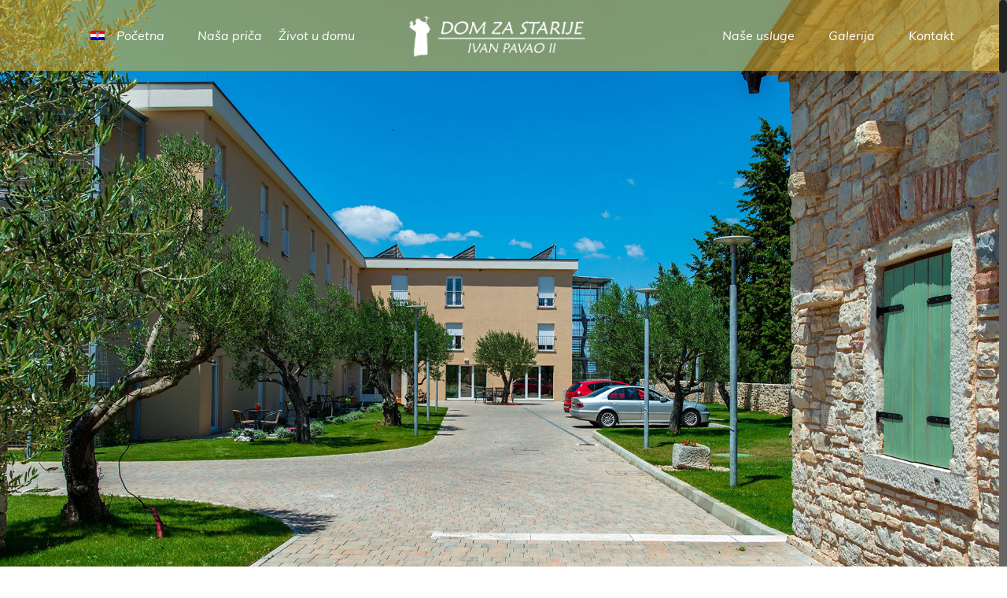

--- FILE ---
content_type: text/css
request_url: http://www.dom-ivanpavaoii.com/wp-content/cache/wpfc-minified/qsmxvfzs/rsnw.css
body_size: 310
content:
.wpml_cms_navigation .wpml_table th{    
background-color: #DFDFDF;
border-bottom:solid 1px #fff;
width:200px;  
border-collapse: collapse;  
} 
.wpml_cms_navigation .wpml_table tfoot th{
border-bottom:none;    
background: none;
background-color: #DFDFDF;
}
#icl_cat_menu_contents input{
margin-bottom: 4px;
}

--- FILE ---
content_type: application/javascript; charset=utf-8
request_url: https://cdn.krakenoptimize.com/chatbot/GetCb?kraken_cb_a=307893ca-38c8-4cd7-b346-08daffad6e4e&kraken_cb_p=7987cd8b-3937-4b45-a284-598738829854
body_size: 387
content:
var c1 = document.createElement('script');c1.type = 'application/javascript';c1.src = 'https://cdn.krakenoptimize.com/chatbot/firstScript/kraken.setup.1.1.0.min.js';c1.onload=function(){ try{if(!window.localStorage.getItem("krakencb_uid")) {window.localStorage.setItem("krakencb_uid", "1d115045-c4bd-46fb-8cf0-a7d5f67e4c8a") } }catch(t){} kcbSetup.e("https://cdn.krakenoptimize.com", "307893ca-38c8-4cd7-b346-08daffad6e4e", "7987cd8b-3937-4b45-a284-598738829854", "00000000-0000-0000-0000-000000000000", 0, "", 0); };document.body.appendChild(c1);